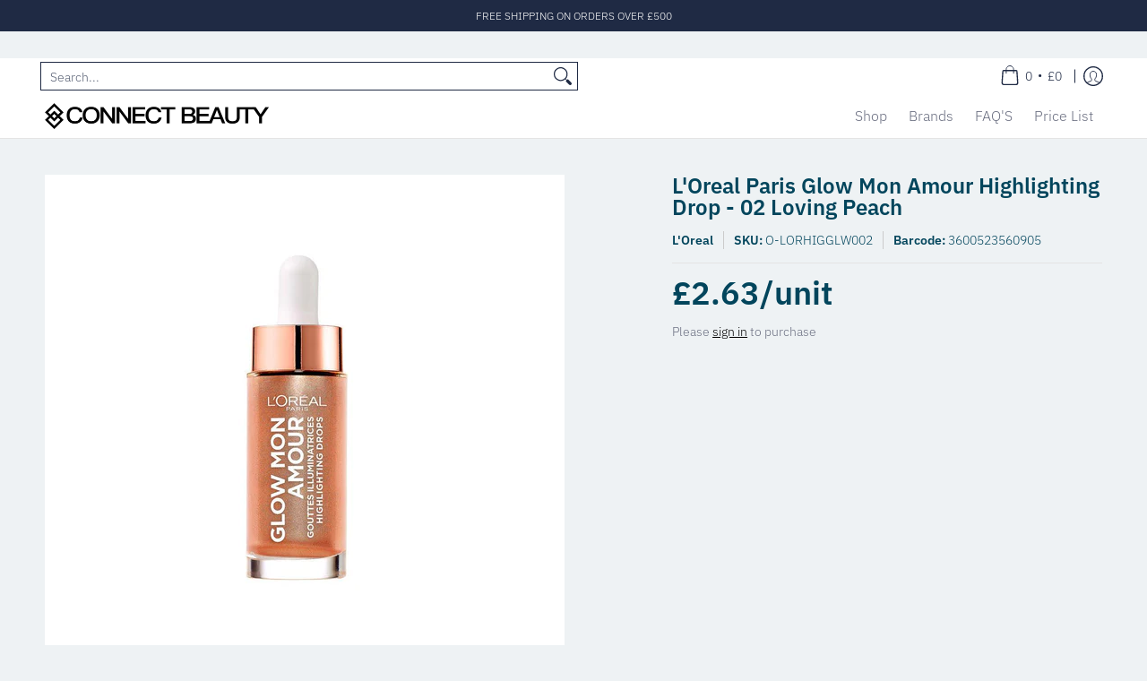

--- FILE ---
content_type: text/javascript; charset=utf-8
request_url: https://connectbeauty.co.uk/products/loreal-paris-glow-mon-amour-highlighting-drop-02-loving-peach-1.js
body_size: 185
content:
{"id":6922718838807,"title":"L'Oreal Paris Glow Mon Amour Highlighting Drop - 02 Loving Peach","handle":"loreal-paris-glow-mon-amour-highlighting-drop-02-loving-peach-1","description":"","published_at":"2023-08-18T14:53:50+01:00","created_at":"2023-08-14T13:31:08+01:00","vendor":"L'Oreal","type":"Highlighters \u0026 Luminizers","tags":[],"price":263,"price_min":263,"price_max":263,"available":false,"price_varies":false,"compare_at_price":null,"compare_at_price_min":0,"compare_at_price_max":0,"compare_at_price_varies":false,"variants":[{"id":40620548620311,"title":"Default Title","option1":"Default Title","option2":null,"option3":null,"sku":"O-LORHIGGLW002","requires_shipping":true,"taxable":true,"featured_image":null,"available":false,"name":"L'Oreal Paris Glow Mon Amour Highlighting Drop - 02 Loving Peach","public_title":null,"options":["Default Title"],"price":263,"weight":68,"compare_at_price":null,"inventory_management":"shopify","barcode":"3600523560905","requires_selling_plan":false,"selling_plan_allocations":[]}],"images":["\/\/cdn.shopify.com\/s\/files\/1\/0551\/7230\/0823\/products\/fa087a79-a09b-488c-8753-f6e55d5f3fea.jpg?v=1752157574"],"featured_image":"\/\/cdn.shopify.com\/s\/files\/1\/0551\/7230\/0823\/products\/fa087a79-a09b-488c-8753-f6e55d5f3fea.jpg?v=1752157574","options":[{"name":"Title","position":1,"values":["Default Title"]}],"url":"\/products\/loreal-paris-glow-mon-amour-highlighting-drop-02-loving-peach-1","media":[{"alt":null,"id":23067355512855,"position":1,"preview_image":{"aspect_ratio":1.0,"height":1083,"width":1083,"src":"https:\/\/cdn.shopify.com\/s\/files\/1\/0551\/7230\/0823\/products\/fa087a79-a09b-488c-8753-f6e55d5f3fea.jpg?v=1752157574"},"aspect_ratio":1.0,"height":1083,"media_type":"image","src":"https:\/\/cdn.shopify.com\/s\/files\/1\/0551\/7230\/0823\/products\/fa087a79-a09b-488c-8753-f6e55d5f3fea.jpg?v=1752157574","width":1083}],"requires_selling_plan":false,"selling_plan_groups":[]}